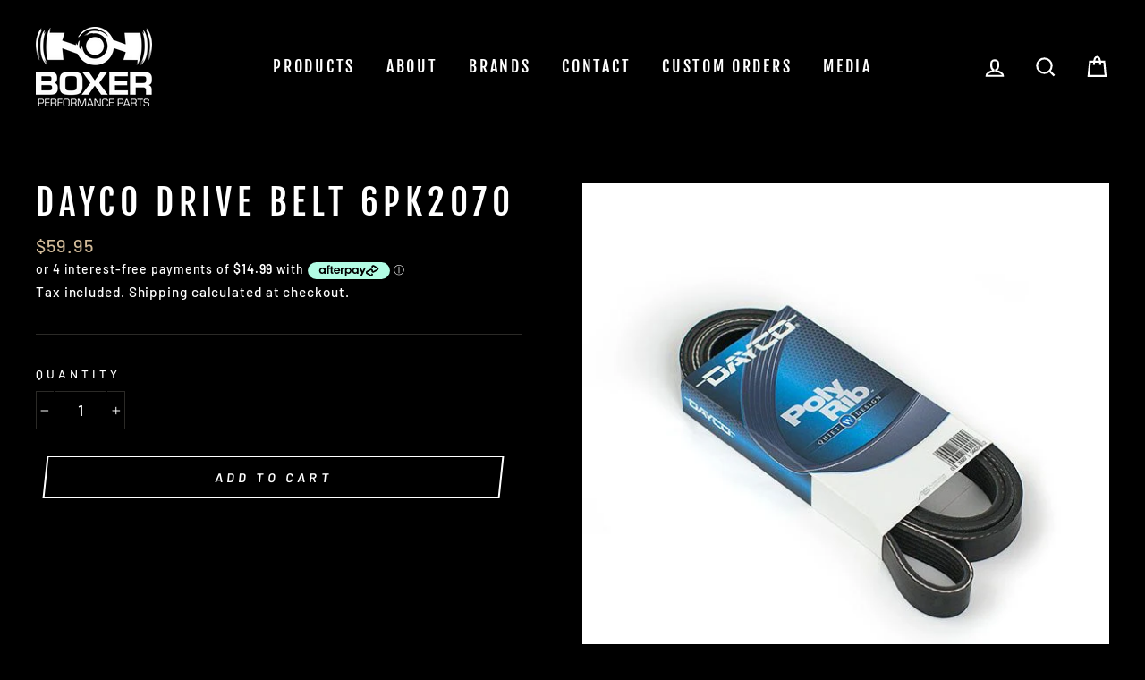

--- FILE ---
content_type: text/html
request_url: https://placement-api.afterpay.com/?mpid=boxer-performance-parts.myshopify.com&placementid=null&pageType=product&zoid=9.0.85
body_size: 1022
content:

  <!DOCTYPE html>
  <html>
  <head>
      <link rel='icon' href='data:,' />
      <meta http-equiv="Content-Security-Policy"
          content="base-uri 'self'; default-src 'self'; font-src 'self'; style-src 'self'; script-src 'self' https://cdn.jsdelivr.net/npm/zoid@9.0.85/dist/zoid.min.js; img-src 'self'; connect-src 'self'; frame-src 'self'">
      <title></title>
      <link rel="preload" href="/index.js" as="script" />
      <link rel="preload" href="https://cdn.jsdelivr.net/npm/zoid@9.0.85/dist/zoid.min.js" integrity="sha384-67MznxkYtbE8teNrhdkvnzQBmeiErnMskO7eD8QwolLpdUliTdivKWx0ANHgw+w8" as="script" crossorigin="anonymous" />
      <div id="__AP_DATA__" hidden>
        {"errors":{"mcr":null},"mcrResponse":{"data":{"errors":[],"config":{"mpId":"boxer-performance-parts.myshopify.com","createdAt":"2023-09-28T17:09:41.809421654Z","updatedAt":"2026-01-20T00:01:42.32429195Z","config":{"consumerLending":{"metadata":{"shouldForceCache":false,"isProductEnabled":false,"updatedAt":"2026-01-20T00:01:42.324254339Z","version":0},"details":{}},"interestFreePayment":{"metadata":{"shouldForceCache":false,"isProductEnabled":true,"updatedAt":"2026-01-20T00:01:42.324237059Z","version":0},"details":{"maximumAmount":{"amount":"4000.00","currency":"AUD"},"cbt":{"enabled":true,"countries":["NZ"],"limits":{}}}},"merchantAttributes":{"metadata":{"shouldForceCache":false,"isProductEnabled":true,"updatedAt":"2026-01-20T00:01:42.32426062Z","version":0},"details":{"analyticsEnabled":true,"tradingCountry":"AU","storeURI":"http://www.boxerperformanceparts.com.au/","tradingName":"S&J Automotive","vpuf":true}},"onsitePlacements":{"metadata":{"expiresAt":1768858519820,"ttl":900,"updatedAt":"2026-01-19T21:20:19.82010244Z","version":0},"details":{"onsitePlacements":{"f0ee4e02-c33b-4866-a511-e76ca3d2a71d":{"placementId":"f0ee4e02-c33b-4866-a511-e76ca3d2a71d","pageType":"product","enabled":true,"type":"price-paragraph","introText":"or","logoType":"badge","badgeTheme":"black-on-mint","lockupTheme":"black","modalTheme":"mint","modalLinkStyle":"circled-info-icon","paymentAmountIsBold":false,"promoRenderStyle":"promo-with-get-and-payments","size":"md","showIfOutsideLimits":true,"showInterestFree":true,"showLowerLimit":true,"showUpperLimit":true,"showWith":true,"showPaymentAmount":true},"8983594b-3ea8-4bc3-a919-c4330b6d0b87":{"placementId":"8983594b-3ea8-4bc3-a919-c4330b6d0b87","pageType":"cart","enabled":true,"type":"price-paragraph","introText":"or","logoType":"badge","badgeTheme":"black-on-mint","lockupTheme":"black","modalTheme":"mint","modalLinkStyle":"circled-info-icon","paymentAmountIsBold":false,"promoRenderStyle":"promo-with-get-and-payments","size":"md","showIfOutsideLimits":true,"showInterestFree":true,"showLowerLimit":true,"showUpperLimit":true,"showWith":true,"showPaymentAmount":true}}}},"cashAppPay":{"metadata":{"shouldForceCache":false,"isProductEnabled":false,"updatedAt":"2026-01-20T00:01:42.32428343Z","version":0},"details":{"enabledForOrders":false,"integrationCompleted":false}},"promotionalData":{"metadata":{"version":0},"details":{"consumerLendingPromotions":[]}}}}},"errors":null,"status":200},"brand":"afterpay","meta":{"version":"0.35.4"}}
      </div>
  </head>
  <body></body>
  <script src="/index.js" type="application/javascript"></script>
  </html>
  

--- FILE ---
content_type: text/css
request_url: https://www.boxerperformanceparts.com.au/cdn/shop/t/29/assets/custom.css?v=125360879860629028731706662946
body_size: 44
content:
@media only screen and (max-width: 768px){img.custom-img{width:100%!important;height:auto!important;object-fit:contain}}.images{display:grid;grid-template-columns:1fr 1fr 1fr;grid-gap:39px}.vid{display:grid;grid-template-columns:1fr 1fr;grid-gap:39px}.vid video{width:450px;height:300px}.images img{width:350px;height:300px}@media only screen and (max-width: 767px){.images{display:grid;grid-template-columns:1fr;grid-gap:39px}.images img{width:100%!important;height:auto;object-fit:cover}.vid video{width:100%!important;height:auto;object-fit:cover}.vid{display:grid;grid-template-columns:1fr;grid-gap:39px}}@media only screen and (min-width: 768px) and (max-width:1024px){.slide_image{display:grid;grid-template-columns:1fr 1fr 1fr!important;grid-gap:3px}.images{display:grid;grid-template-columns:1fr;grid-gap:39px}.images img{width:100%!important;height:auto;object-fit:cover}.vid video{width:100%!important;height:auto;object-fit:cover}.vid{display:grid;grid-template-columns:1fr;grid-gap:39px}}.custom_filter_grid{overflow:auto!important}.collection-filter .btn:not(.btn--tertiary-active),.collection-filter__sort-container{background:#000;margin:-13px 0}.arrange{display:grid!important;width:100%;grid-template-columns:1fr 1fr!important;margin:0;padding:0}@media only screen and (min-width: 768px){img.custom-img{width:100%!important;height:auto!important;object-fit:contain}.slide_image button.slick-next.slick-arrow{right:18px}.slide_image button.slick-prev.slick-arrow{left:18px}.slide_image .slick-list{width:90%;margin:0 auto}.view-button{text-align:center;padding-top:10px!important}.video-wrapper,.second-video{position:relative;overflow:hidden;max-width:100%;padding:19px;height:auto;width:96%}}@media only screen and (max-width: 767px){.arrange{display:grid!important;width:100%;grid-template-columns:1fr!important;margin:0;padding:0}}h2.h1.custom-title{font-size:130px}.custom-subtitle{font-size:50px}.mapshow iframe{height:auto!important}.heading{text-align:center;text-transform:uppercase;font-size:2.15em;font-family:Fjalla One,sans-serif!important}video.pf-html5-video{width:100%!important;margin:0!important;padding:0}a.custom-button{text-align:center!important;padding:10px;margin:619px;box-sizing:border-box;background:#f9fafb;color:#212b36;font-weight:bolder}.slide_image{display:grid;grid-template-columns:1fr 1fr 1fr 1fr;grid-gap:16px}img.custom-img{width:100%;height:200px}img.slide-custom{width:auto!important;height:200px;padding:0 5px}.slide_image.slick-initialized.slick-slider{margin:60px 0}@media only screen and (max-width: 767px){.hero__text-shadow:before{margin:0}h2.h1.custom-title{font-size:50px}.custom-subtitle{font-size:28px}a.custom-button{margin:10px}img.slide-custom{width:auto!important;height:84px;padding:0 5px;object-fit:cover}.section-header__title{font-size:1.5em!important}.view-button{text-align:center;padding-top:12px!important}.slide_image.slick-initialized.slick-slider{margin:24px 0}.slide_image button.slick-next.slick-arrow{right:0}.slide_image button.slick-prev.slick-arrow{left:0}.slide_image .slick-list{width:90%;margin:0 auto}.slide_image{display:grid;grid-template-columns:1fr 1fr;grid-gap:16px}.__pf .pf-7af1fd4c{font-size:40px!important}.__pf .pf-9d760765{font-size:26px!important}.__pf .pf-735a6508{font-size:22px!important}.__pf .pf-65083db7{font-size:18px!important}.__pf .pf-4da50bc0{font-size:40px!important}.__pf .pf-f02b5713{font-size:22px!important}.__pf .pf-571321f4{font-size:18px!important}.__pf .pf-8fd9ea76{font-size:22px!important}.__pf .pf-ea76b7bf,.__pf .pf-7a80b67c{font-size:18px!important}.__pf .pf-293c16f9{font-size:30px!important}.__pf .pf-c4749ac2{font-size:18px!important}.__pf .pf-44d6c474{font-size:22px!important}.__pf .pf-dfb80358,.__pf .pf-9739bc38{padding-top:12px;padding-bottom:12px}}
/*# sourceMappingURL=/cdn/shop/t/29/assets/custom.css.map?v=125360879860629028731706662946 */
